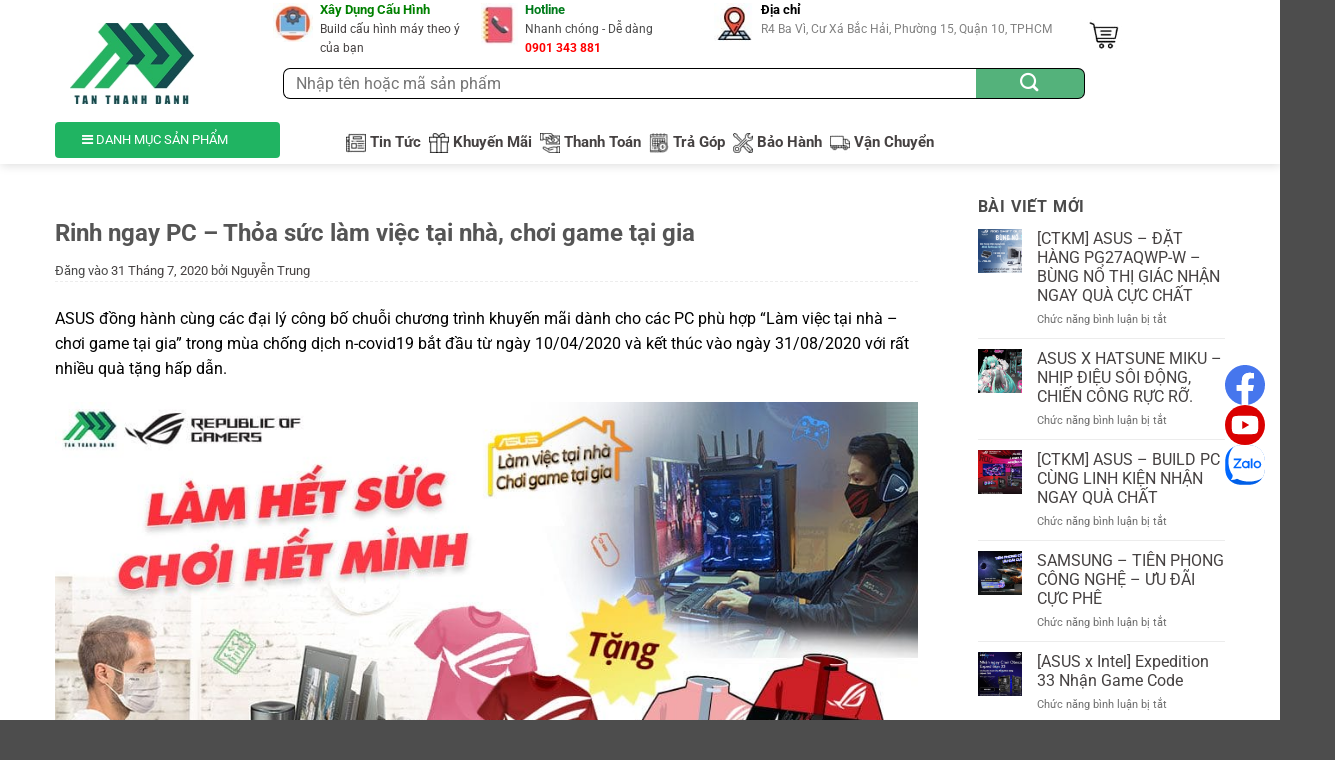

--- FILE ---
content_type: text/css
request_url: https://tanthanhdanh.vn/wp-content/themes/flatsome/assets/css/extensions/flatsome-swatches-frontend.css?ver=3.20.3
body_size: 552
content:
@charset "utf-8";.ux-swatch{align-items:center;box-shadow:0 0 0 1px #d5d5d5;cursor:pointer;display:flex;justify-content:center;position:relative;white-space:nowrap}.ux-swatch:hover:not(.selected):not(.disabled){box-shadow:0 0 0 1px #999}.ux-swatch.disabled{opacity:.5}.ux-swatch__color{height:100%;width:100%}.ux-swatch__color--single-color{background:var(--swatch-color)}.ux-swatch__color--dual-color{background:linear-gradient(135deg,var(--swatch-color) 50%,var(--swatch-color-secondary) 50%)}.ux-swatch--color,.ux-swatch--image{height:var(--swatch-size-medium);padding:2px;width:var(--swatch-size-medium)}.ux-swatch--label{font-size:14px;min-height:var(--swatch-size-medium);min-width:var(--swatch-size-medium);padding:0 8px}.ux-swatch--color.disabled:before,.ux-swatch--image.disabled:before{background:#000!important;border:0;bottom:0;content:"";height:1px;left:0;margin:0!important;min-width:auto;padding:0!important;position:absolute;right:0;top:50%;transform:rotate(-45deg);width:100%}.ux-swatch--label.disabled{background:linear-gradient(to top left,transparent calc(50% - .031rem),#000,transparent calc(50% + .031rem))}.dark .ux-swatch--color.disabled:before,.dark .ux-swatch--image.disabled:before{background:#fff!important}.dark .ux-swatch--label.disabled{background:linear-gradient(to top left,transparent calc(50% - .031rem),#fff,transparent calc(50% + .031rem))}.ux-swatch--color .ux-swatch__text,.ux-swatch--image .ux-swatch__text{display:none}.ux-swatches{--swatch-size-x-small:15px;--swatch-size-small:20px;--swatch-size-medium:30px;--swatch-size-large:45px;--swatch-size-x-large:70px;align-items:center;display:flex;flex-wrap:wrap;gap:10px;margin:5px 0}.ux-swatches--rounded *{border-radius:2px}.ux-swatches--circle *{border-radius:50%}.ux-swatches--circle .ux-swatch--label,.ux-swatches--circle .ux-swatches__limiter{border-radius:100px}.ux-swatches--circle .ux-swatch__color--dual-color{background:linear-gradient(180deg,var(--swatch-color) 50%,var(--swatch-color-secondary) 50%)}.ux-swatches--x-small .ux-swatch--color,.ux-swatches--x-small .ux-swatch--image{height:var(--swatch-size-x-small);width:var(--swatch-size-x-small)}.ux-swatches--small .ux-swatch--color,.ux-swatches--small .ux-swatch--image{height:var(--swatch-size-small);width:var(--swatch-size-small)}.ux-swatches--large .ux-swatch--color,.ux-swatches--large .ux-swatch--image{height:var(--swatch-size-large);width:var(--swatch-size-large)}.ux-swatches--x-large .ux-swatch--color,.ux-swatches--x-large .ux-swatch--image{height:var(--swatch-size-x-large);width:var(--swatch-size-x-large)}.ux-swatches--x-small .ux-swatch--label{min-height:var(--swatch-size-x-small);min-width:var(--swatch-size-x-small);padding:2px 8px}.ux-swatches--small .ux-swatch--label{min-height:var(--swatch-size-small);min-width:var(--swatch-size-small);padding:2px 8px}.ux-swatches--large .ux-swatch--label{min-height:var(--swatch-size-large);min-width:var(--swatch-size-large);padding:0 10px}.ux-swatches--x-large .ux-swatch--label{min-height:var(--swatch-size-x-large);min-width:var(--swatch-size-x-large);padding:0 15px}.ux-swatches__limiter{font-size:.8rem;line-height:unset;margin:0;min-height:unset;padding:2px}.ux-swatches.ux-swatches-in-loop{gap:8px;margin-bottom:.7em;width:100%}.ux-swatch-active .box-image .back-image{display:none!important}.has-hover .ux-swatch-active [class*=image-] img,.has-hover:hover .ux-swatch-active [class*=image-] img{filter:none;opacity:1;transform:none}.text-center .ux-swatches,.text-center .variations .label{justify-content:center}.text-right .ux-swatches,.text-right .variations .label{justify-content:flex-end}.text-center .ux-swatch+.ux-swatches__limiter,.text-center .ux-swatches-in-loop .ux-swatch,.text-right .ux-swatch+.ux-swatches__limiter,.text-right .ux-swatches-in-loop .ux-swatch{margin-left:0;margin-right:0}.ux-swatch-widget-layered-nav-list__graphic{display:flex;height:20px;margin-right:10px;padding:0;position:relative;width:20px}.chosen .ux-swatch-widget-layered-nav-list__graphic:before,.woocommerce-widget-layered-nav-list__item:hover .ux-swatch-widget-layered-nav-list__graphic:before{align-items:center;bottom:0;color:#fff;content:"";display:flex;font-family:fl-icons;font-size:10px;justify-content:center;left:0;position:absolute;right:0;top:2px}


--- FILE ---
content_type: image/svg+xml
request_url: https://tanthanhdanh.vn/wp-content/plugins/contact-social/yt.svg
body_size: -49
content:
<?xml version="1.0" encoding="UTF-8"?>
<svg id="Layer_2" data-name="Layer 2" xmlns="http://www.w3.org/2000/svg" viewBox="0 0 135 135">
  <defs>
    <style>
      .cls-1 {
        fill: #fff;
      }

      .cls-2 {
        fill: #da0000;
      }
    </style>
  </defs>
  <g id="Graphic_Elements" data-name="Graphic Elements">
    <g>
      <circle class="cls-2" cx="67.5" cy="67.5" r="67.5"/>
      <path class="cls-1" d="M110.62,45.84c-1.03-3.87-4.08-6.92-7.96-7.96-7.02-1.88-35.16-1.88-35.16-1.88,0,0-28.14,0-35.16,1.88-3.87,1.04-6.92,4.08-7.96,7.96-1.88,7.02-1.88,21.66-1.88,21.66,0,0,0,14.64,1.88,21.66,1.03,3.87,4.08,6.92,7.96,7.96,7.02,1.88,35.16,1.88,35.16,1.88,0,0,28.14,0,35.16-1.88,3.87-1.04,6.92-4.08,7.96-7.96,1.88-7.02,1.88-21.66,1.88-21.66,0,0,0-14.64-1.88-21.66Zm-52.12,35.16v-27l23.38,13.5-23.38,13.5Z"/>
    </g>
  </g>
</svg>